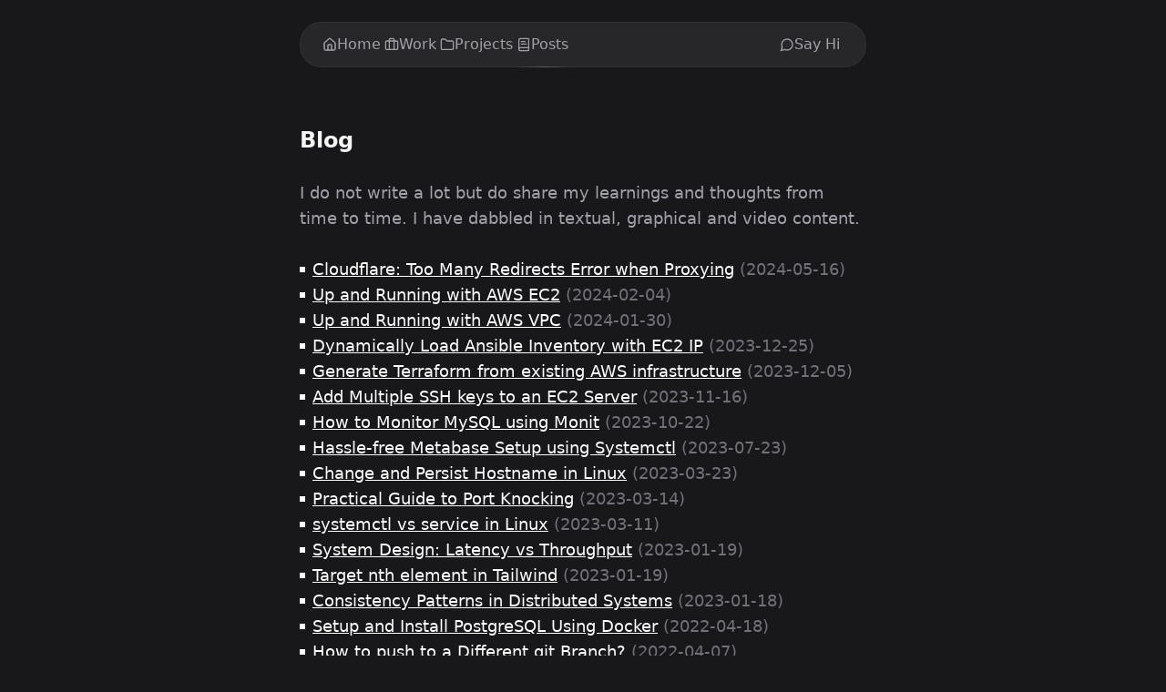

--- FILE ---
content_type: text/html; charset=utf-8
request_url: https://kamranahmed.info/posts
body_size: 7050
content:
<!DOCTYPE html><html lang="en"> <head><meta charset="UTF-8"><meta name="viewport" content="width=device-width"><link rel="icon" type="image/svg+xml" href="/favicon.svg"><title>Kamran Ahmed - Blog</title><meta name="description" content="I do not write a lot but do share my learnings and thoughts from time to time. I have dabbled in textual, graphical and video content."><link rel="preconnect" href="https://www.google-analytics.com/"><link rel="stylesheet" href="/_astro/background-less.BKeRS0Lf.css">
<style>@keyframes fade-appear{0%{border-radius:.5rem;--tw-bg-opacity: 1;background-color:rgb(55 65 81 / var(--tw-bg-opacity));--tw-text-opacity: 1;color:rgb(254 249 195 / var(--tw-text-opacity))}}@keyframes slide-fade-up-in{0%{opacity:0;transform:translateY(.5rem)}to{opacity:1;transform:translateY(0)}}[data-rmiz-modal-content]{--tw-bg-opacity: 1;background-color:rgb(24 24 27 / var(--tw-bg-opacity));--tw-text-opacity: 1;color:rgb(243 244 246 / var(--tw-text-opacity))}::-moz-selection{--tw-bg-opacity: 1;background-color:rgb(250 204 21 / var(--tw-bg-opacity));--tw-text-opacity: 1;color:rgb(113 63 18 / var(--tw-text-opacity))}::selection{--tw-bg-opacity: 1;background-color:rgb(250 204 21 / var(--tw-bg-opacity));--tw-text-opacity: 1;color:rgb(113 63 18 / var(--tw-text-opacity))}
</style><script type="module">window.fireEvent=e=>{const{action:n,category:t,label:a,value:i}=e;if(!window.gtag){console.warn("Missing GTAG - Analytics disabled");return}window.gtag("event",n,{event_category:t,event_label:a,value:i})};
</script>
<script type="module" src="/_astro/page.DFwqf4PB.js"></script></head> <body class="bg-zinc-900 text-zinc-400"> <div class="mx-auto max-w-[750px] px-4 pb-20 pt-6 text-lg sm:px-12 md:px-16"> <div class="flex items-center justify-between gap-5 rounded-3xl border border-zinc-700/40 bg-zinc-800 px-5 text-base sm:px-6"> <style>astro-island,astro-slot,astro-static-slot{display:contents}</style><script>(()=>{var e=async t=>{await(await t())()};(self.Astro||(self.Astro={})).load=e;window.dispatchEvent(new Event("astro:load"));})();;(()=>{var A=Object.defineProperty;var g=(i,o,a)=>o in i?A(i,o,{enumerable:!0,configurable:!0,writable:!0,value:a}):i[o]=a;var d=(i,o,a)=>g(i,typeof o!="symbol"?o+"":o,a);{let i={0:t=>m(t),1:t=>a(t),2:t=>new RegExp(t),3:t=>new Date(t),4:t=>new Map(a(t)),5:t=>new Set(a(t)),6:t=>BigInt(t),7:t=>new URL(t),8:t=>new Uint8Array(t),9:t=>new Uint16Array(t),10:t=>new Uint32Array(t)},o=t=>{let[l,e]=t;return l in i?i[l](e):void 0},a=t=>t.map(o),m=t=>typeof t!="object"||t===null?t:Object.fromEntries(Object.entries(t).map(([l,e])=>[l,o(e)]));class y extends HTMLElement{constructor(){super(...arguments);d(this,"Component");d(this,"hydrator");d(this,"hydrate",async()=>{var b;if(!this.hydrator||!this.isConnected)return;let e=(b=this.parentElement)==null?void 0:b.closest("astro-island[ssr]");if(e){e.addEventListener("astro:hydrate",this.hydrate,{once:!0});return}let c=this.querySelectorAll("astro-slot"),n={},h=this.querySelectorAll("template[data-astro-template]");for(let r of h){let s=r.closest(this.tagName);s!=null&&s.isSameNode(this)&&(n[r.getAttribute("data-astro-template")||"default"]=r.innerHTML,r.remove())}for(let r of c){let s=r.closest(this.tagName);s!=null&&s.isSameNode(this)&&(n[r.getAttribute("name")||"default"]=r.innerHTML)}let p;try{p=this.hasAttribute("props")?m(JSON.parse(this.getAttribute("props"))):{}}catch(r){let s=this.getAttribute("component-url")||"<unknown>",v=this.getAttribute("component-export");throw v&&(s+=` (export ${v})`),console.error(`[hydrate] Error parsing props for component ${s}`,this.getAttribute("props"),r),r}let u;await this.hydrator(this)(this.Component,p,n,{client:this.getAttribute("client")}),this.removeAttribute("ssr"),this.dispatchEvent(new CustomEvent("astro:hydrate"))});d(this,"unmount",()=>{this.isConnected||this.dispatchEvent(new CustomEvent("astro:unmount"))})}disconnectedCallback(){document.removeEventListener("astro:after-swap",this.unmount),document.addEventListener("astro:after-swap",this.unmount,{once:!0})}connectedCallback(){if(!this.hasAttribute("await-children")||document.readyState==="interactive"||document.readyState==="complete")this.childrenConnectedCallback();else{let e=()=>{document.removeEventListener("DOMContentLoaded",e),c.disconnect(),this.childrenConnectedCallback()},c=new MutationObserver(()=>{var n;((n=this.lastChild)==null?void 0:n.nodeType)===Node.COMMENT_NODE&&this.lastChild.nodeValue==="astro:end"&&(this.lastChild.remove(),e())});c.observe(this,{childList:!0}),document.addEventListener("DOMContentLoaded",e)}}async childrenConnectedCallback(){let e=this.getAttribute("before-hydration-url");e&&await import(e),this.start()}async start(){let e=JSON.parse(this.getAttribute("opts")),c=this.getAttribute("client");if(Astro[c]===void 0){window.addEventListener(`astro:${c}`,()=>this.start(),{once:!0});return}try{await Astro[c](async()=>{let n=this.getAttribute("renderer-url"),[h,{default:p}]=await Promise.all([import(this.getAttribute("component-url")),n?import(n):()=>()=>{}]),u=this.getAttribute("component-export")||"default";if(!u.includes("."))this.Component=h[u];else{this.Component=h;for(let f of u.split("."))this.Component=this.Component[f]}return this.hydrator=p,this.hydrate},e,this)}catch(n){console.error(`[astro-island] Error hydrating ${this.getAttribute("component-url")}`,n)}}attributeChangedCallback(){this.hydrate()}}d(y,"observedAttributes",["props"]),customElements.get("astro-island")||customElements.define("astro-island",y)}})();</script><astro-island uid="ZursTB" prefix="r40" component-url="/_astro/MobileNav.DoOW3-tu.js" component-export="MobileNav" renderer-url="/_astro/client.BStqXOaq.js" props="{}" ssr="" client="load" opts="{&quot;name&quot;:&quot;MobileNav&quot;,&quot;value&quot;:true}" await-children=""><div class="relative block sm:hidden"><button type="button" class="flex items-center py-3 text-sm transition-colors hover:text-zinc-300 sm:hidden sm:text-base"><svg xmlns="http://www.w3.org/2000/svg" width="18" height="18" viewBox="0 0 24 24" fill="none" stroke="currentColor" stroke-width="2" stroke-linecap="round" stroke-linejoin="round" class="lucide lucide-menu"><line x1="4" x2="20" y1="12" y2="12"></line><line x1="4" x2="20" y1="6" y2="6"></line><line x1="4" x2="20" y1="18" y2="18"></line></svg><span> </span></button></div><!--astro:end--></astro-island> <div class="hidden items-center gap-6 sm:flex"> <a class="relative flex items-center gap-2 py-3 pr-1 text-sm transition-colors hover:text-zinc-300 sm:text-base" href="/" target="_self" data-astro-prefetch="load"><svg xmlns="http://www.w3.org/2000/svg" width="16" height="16" viewBox="0 0 24 24" fill="none" stroke="currentColor" stroke-width="2" stroke-linecap="round" stroke-linejoin="round" class="lucide lucide-house"><path d="M15 21v-8a1 1 0 0 0-1-1h-4a1 1 0 0 0-1 1v8"></path><path d="M3 10a2 2 0 0 1 .709-1.528l7-5.999a2 2 0 0 1 2.582 0l7 5.999A2 2 0 0 1 21 10v9a2 2 0 0 1-2 2H5a2 2 0 0 1-2-2z"></path></svg>Home</a> <a class="relative flex items-center gap-2 py-3 pr-1 text-sm transition-colors hover:text-zinc-300 sm:text-base" href="/work" target="_self" data-astro-prefetch="load"><svg xmlns="http://www.w3.org/2000/svg" width="16" height="16" viewBox="0 0 24 24" fill="none" stroke="currentColor" stroke-width="2" stroke-linecap="round" stroke-linejoin="round" class="lucide lucide-briefcase"><path d="M16 20V4a2 2 0 0 0-2-2h-4a2 2 0 0 0-2 2v16"></path><rect width="20" height="14" x="2" y="6" rx="2"></rect></svg>Work</a> <a class="relative flex items-center gap-2 py-3 pr-1 text-sm transition-colors hover:text-zinc-300 sm:text-base" href="/projects" target="_self" data-astro-prefetch="load"><svg xmlns="http://www.w3.org/2000/svg" width="16" height="16" viewBox="0 0 24 24" fill="none" stroke="currentColor" stroke-width="2" stroke-linecap="round" stroke-linejoin="round" class="lucide lucide-folder"><path d="M20 20a2 2 0 0 0 2-2V8a2 2 0 0 0-2-2h-7.9a2 2 0 0 1-1.69-.9L9.6 3.9A2 2 0 0 0 7.93 3H4a2 2 0 0 0-2 2v13a2 2 0 0 0 2 2Z"></path></svg>Projects</a> <a class="relative flex items-center gap-2 py-3 pr-1 text-sm transition-colors hover:text-zinc-300 sm:text-base" href="/posts" target="_self" data-astro-prefetch="load"><svg xmlns="http://www.w3.org/2000/svg" width="16" height="16" viewBox="0 0 24 24" fill="none" stroke="currentColor" stroke-width="2" stroke-linecap="round" stroke-linejoin="round" class="lucide lucide-book-text"><path d="M4 19.5v-15A2.5 2.5 0 0 1 6.5 2H19a1 1 0 0 1 1 1v18a1 1 0 0 1-1 1H6.5a1 1 0 0 1 0-5H20"></path><path d="M8 11h8"></path><path d="M8 7h6"></path></svg>Posts<span class="absolute -bottom-px left-0 right-0 h-px bg-gradient-to-r from-zinc-400/0 via-zinc-400/40 to-zinc-400/0"></span></a> </div> <a class="relative flex items-center gap-2 py-3 pr-1 text-sm transition-colors hover:text-zinc-300 sm:text-base" href="/cdn-cgi/l/email-protection#086369657a69666960656d6c267b6d486f65696164266b6765" target="_self" data-astro-prefetch="load"><svg xmlns="http://www.w3.org/2000/svg" width="16" height="16" viewBox="0 0 24 24" fill="none" stroke="currentColor" stroke-width="2" stroke-linecap="round" stroke-linejoin="round" class="lucide lucide-message-circle"><path d="M7.9 20A9 9 0 1 0 4 16.1L2 22Z"></path></svg>Say Hi</a> </div> <div>  <div class="mt-8 sm:mt-16"> <h1 class="text-xl font-semibold text-zinc-100 sm:text-2xl"> Blog </h1> <div class="mt-2 text-base sm:mt-7 sm:text-lg"> I do not write a lot but do share my learnings and thoughts from time to time. I have dabbled in textual, graphical and video content. </div> </div> <div class="mt-7 flex flex-col gap-5"> <div class="flex flex-col gap-1 sm:gap-2"> <a href="/posts/cloudflare-too-many-redirects" target="_self" class="group flex flex-col flex-wrap items-start text-balance text-lg font-medium text-white hover:text-yellow-400 sm:flex-row sm:items-center">  <span class="mr-2 hidden h-1.5 w-1.5 bg-white transition-all group-hover:h-5 group-hover:bg-yellow-400 sm:block"></span> <span class="mr-1.5 flex-shrink-0 underline decoration-2 underline-offset-2 transition-colors"> Cloudflare: Too Many Redirects Error when Proxying </span> <span class="text-sm text-zinc-500 sm:text-lg font-normal">
(2024-05-16)
</span> </a><a href="/posts/up-and-running-with-aws-ec2" target="_self" class="group flex flex-col flex-wrap items-start text-balance text-lg font-medium text-white hover:text-yellow-400 sm:flex-row sm:items-center">  <span class="mr-2 hidden h-1.5 w-1.5 bg-white transition-all group-hover:h-5 group-hover:bg-yellow-400 sm:block"></span> <span class="mr-1.5 flex-shrink-0 underline decoration-2 underline-offset-2 transition-colors"> Up and Running with AWS EC2 </span> <span class="text-sm text-zinc-500 sm:text-lg font-normal">
(2024-02-04)
</span> </a><a href="/posts/up-and-running-with-aws-vpc" target="_self" class="group flex flex-col flex-wrap items-start text-balance text-lg font-medium text-white hover:text-yellow-400 sm:flex-row sm:items-center">  <span class="mr-2 hidden h-1.5 w-1.5 bg-white transition-all group-hover:h-5 group-hover:bg-yellow-400 sm:block"></span> <span class="mr-1.5 flex-shrink-0 underline decoration-2 underline-offset-2 transition-colors"> Up and Running with AWS VPC </span> <span class="text-sm text-zinc-500 sm:text-lg font-normal">
(2024-01-30)
</span> </a><a href="/posts/dynamically-load-ip-address-for-ec2-in-ansible" target="_self" class="group flex flex-col flex-wrap items-start text-balance text-lg font-medium text-white hover:text-yellow-400 sm:flex-row sm:items-center">  <span class="mr-2 hidden h-1.5 w-1.5 bg-white transition-all group-hover:h-5 group-hover:bg-yellow-400 sm:block"></span> <span class="mr-1.5 flex-shrink-0 underline decoration-2 underline-offset-2 transition-colors"> Dynamically Load Ansible Inventory with EC2 IP </span> <span class="text-sm text-zinc-500 sm:text-lg font-normal">
(2023-12-25)
</span> </a><a href="/posts/generate-terraform-from-infrastructure" target="_self" class="group flex flex-col flex-wrap items-start text-balance text-lg font-medium text-white hover:text-yellow-400 sm:flex-row sm:items-center">  <span class="mr-2 hidden h-1.5 w-1.5 bg-white transition-all group-hover:h-5 group-hover:bg-yellow-400 sm:block"></span> <span class="mr-1.5 flex-shrink-0 underline decoration-2 underline-offset-2 transition-colors"> Generate Terraform from existing AWS infrastructure </span> <span class="text-sm text-zinc-500 sm:text-lg font-normal">
(2023-12-05)
</span> </a><a href="/posts/add-multiple-ssh-keys-to-ec2" target="_self" class="group flex flex-col flex-wrap items-start text-balance text-lg font-medium text-white hover:text-yellow-400 sm:flex-row sm:items-center">  <span class="mr-2 hidden h-1.5 w-1.5 bg-white transition-all group-hover:h-5 group-hover:bg-yellow-400 sm:block"></span> <span class="mr-1.5 flex-shrink-0 underline decoration-2 underline-offset-2 transition-colors"> Add Multiple SSH keys to an EC2 Server </span> <span class="text-sm text-zinc-500 sm:text-lg font-normal">
(2023-11-16)
</span> </a><a href="/posts/monitor-mysql-using-monit" target="_self" class="group flex flex-col flex-wrap items-start text-balance text-lg font-medium text-white hover:text-yellow-400 sm:flex-row sm:items-center">  <span class="mr-2 hidden h-1.5 w-1.5 bg-white transition-all group-hover:h-5 group-hover:bg-yellow-400 sm:block"></span> <span class="mr-1.5 flex-shrink-0 underline decoration-2 underline-offset-2 transition-colors"> How to Monitor MySQL using Monit </span> <span class="text-sm text-zinc-500 sm:text-lg font-normal">
(2023-10-22)
</span> </a><a href="/posts/setup-metabase-using-systemctl" target="_self" class="group flex flex-col flex-wrap items-start text-balance text-lg font-medium text-white hover:text-yellow-400 sm:flex-row sm:items-center">  <span class="mr-2 hidden h-1.5 w-1.5 bg-white transition-all group-hover:h-5 group-hover:bg-yellow-400 sm:block"></span> <span class="mr-1.5 flex-shrink-0 underline decoration-2 underline-offset-2 transition-colors"> Hassle-free Metabase Setup using Systemctl </span> <span class="text-sm text-zinc-500 sm:text-lg font-normal">
(2023-07-23)
</span> </a><a href="/posts/change-hostname-in-linux" target="_self" class="group flex flex-col flex-wrap items-start text-balance text-lg font-medium text-white hover:text-yellow-400 sm:flex-row sm:items-center">  <span class="mr-2 hidden h-1.5 w-1.5 bg-white transition-all group-hover:h-5 group-hover:bg-yellow-400 sm:block"></span> <span class="mr-1.5 flex-shrink-0 underline decoration-2 underline-offset-2 transition-colors"> Change and Persist Hostname in Linux </span> <span class="text-sm text-zinc-500 sm:text-lg font-normal">
(2023-03-23)
</span> </a><a href="/posts/port-knocking-explained" target="_self" class="group flex flex-col flex-wrap items-start text-balance text-lg font-medium text-white hover:text-yellow-400 sm:flex-row sm:items-center">  <span class="mr-2 hidden h-1.5 w-1.5 bg-white transition-all group-hover:h-5 group-hover:bg-yellow-400 sm:block"></span> <span class="mr-1.5 flex-shrink-0 underline decoration-2 underline-offset-2 transition-colors"> Practical Guide to Port Knocking </span> <span class="text-sm text-zinc-500 sm:text-lg font-normal">
(2023-03-14)
</span> </a><a href="/posts/systemctl-vs-service" target="_self" class="group flex flex-col flex-wrap items-start text-balance text-lg font-medium text-white hover:text-yellow-400 sm:flex-row sm:items-center">  <span class="mr-2 hidden h-1.5 w-1.5 bg-white transition-all group-hover:h-5 group-hover:bg-yellow-400 sm:block"></span> <span class="mr-1.5 flex-shrink-0 underline decoration-2 underline-offset-2 transition-colors"> systemctl vs service in Linux </span> <span class="text-sm text-zinc-500 sm:text-lg font-normal">
(2023-03-11)
</span> </a><a href="/posts/latency-vs-throughput" target="_self" class="group flex flex-col flex-wrap items-start text-balance text-lg font-medium text-white hover:text-yellow-400 sm:flex-row sm:items-center">  <span class="mr-2 hidden h-1.5 w-1.5 bg-white transition-all group-hover:h-5 group-hover:bg-yellow-400 sm:block"></span> <span class="mr-1.5 flex-shrink-0 underline decoration-2 underline-offset-2 transition-colors"> System Design: Latency vs Throughput </span> <span class="text-sm text-zinc-500 sm:text-lg font-normal">
(2023-01-19)
</span> </a><a href="/posts/target-nth-element-tailwind" target="_self" class="group flex flex-col flex-wrap items-start text-balance text-lg font-medium text-white hover:text-yellow-400 sm:flex-row sm:items-center">  <span class="mr-2 hidden h-1.5 w-1.5 bg-white transition-all group-hover:h-5 group-hover:bg-yellow-400 sm:block"></span> <span class="mr-1.5 flex-shrink-0 underline decoration-2 underline-offset-2 transition-colors"> Target nth element in Tailwind </span> <span class="text-sm text-zinc-500 sm:text-lg font-normal">
(2023-01-19)
</span> </a><a href="/posts/consistency-patterns-in-distributed-systems" target="_self" class="group flex flex-col flex-wrap items-start text-balance text-lg font-medium text-white hover:text-yellow-400 sm:flex-row sm:items-center">  <span class="mr-2 hidden h-1.5 w-1.5 bg-white transition-all group-hover:h-5 group-hover:bg-yellow-400 sm:block"></span> <span class="mr-1.5 flex-shrink-0 underline decoration-2 underline-offset-2 transition-colors"> Consistency Patterns in Distributed Systems </span> <span class="text-sm text-zinc-500 sm:text-lg font-normal">
(2023-01-18)
</span> </a><a href="/posts/setup-postgresql-using-docker" target="_self" class="group flex flex-col flex-wrap items-start text-balance text-lg font-medium text-white hover:text-yellow-400 sm:flex-row sm:items-center">  <span class="mr-2 hidden h-1.5 w-1.5 bg-white transition-all group-hover:h-5 group-hover:bg-yellow-400 sm:block"></span> <span class="mr-1.5 flex-shrink-0 underline decoration-2 underline-offset-2 transition-colors"> Setup and Install PostgreSQL Using Docker </span> <span class="text-sm text-zinc-500 sm:text-lg font-normal">
(2022-04-18)
</span> </a><a href="/posts/push-to-different-branch" target="_self" class="group flex flex-col flex-wrap items-start text-balance text-lg font-medium text-white hover:text-yellow-400 sm:flex-row sm:items-center">  <span class="mr-2 hidden h-1.5 w-1.5 bg-white transition-all group-hover:h-5 group-hover:bg-yellow-400 sm:block"></span> <span class="mr-1.5 flex-shrink-0 underline decoration-2 underline-offset-2 transition-colors"> How to push to a Different git Branch? </span> <span class="text-sm text-zinc-500 sm:text-lg font-normal">
(2022-04-07)
</span> </a><a href="/posts/how-to-get-username-and-group-linux" target="_self" class="group flex flex-col flex-wrap items-start text-balance text-lg font-medium text-white hover:text-yellow-400 sm:flex-row sm:items-center">  <span class="mr-2 hidden h-1.5 w-1.5 bg-white transition-all group-hover:h-5 group-hover:bg-yellow-400 sm:block"></span> <span class="mr-1.5 flex-shrink-0 underline decoration-2 underline-offset-2 transition-colors"> How to get Username and Group in Linux </span> <span class="text-sm text-zinc-500 sm:text-lg font-normal">
(2022-01-06)
</span> </a><a href="/posts/rabbitmq-at-tajawal" target="_self" class="group flex flex-col flex-wrap items-start text-balance text-lg font-medium text-white hover:text-yellow-400 sm:flex-row sm:items-center">  <span class="mr-2 hidden h-1.5 w-1.5 bg-white transition-all group-hover:h-5 group-hover:bg-yellow-400 sm:block"></span> <span class="mr-1.5 flex-shrink-0 underline decoration-2 underline-offset-2 transition-colors"> RabbitMQ at Tajawal: A Case Study </span> <span class="text-sm text-zinc-500 sm:text-lg font-normal">
(2018-09-09)
</span> </a> </div> </div> <div class="mt-7 flex flex-col gap-5"> <p>
I wanted to try my hand at motion graphics and animations in the
      development content so I started my <a href="https://www.youtube.com/@roadmapsh" class="font-medium underline decoration-2 underline-offset-2 transition-colors hover:text-zinc-200" target="_blank">YouTube channel</a> which now has 210k+ subscribers and has millions in views.
</p> <div class="flex flex-col gap-1 sm:gap-2"> <a href="https://www.youtube.com/watch?v=gKkBEOq_shs" target="_blank" class="group flex flex-col flex-wrap items-start text-balance text-lg font-medium text-white hover:text-yellow-400 sm:flex-row sm:items-center"> <svg xmlns="http://www.w3.org/2000/svg" width="1em" height="1em" viewBox="0 0 24 24" fill="none" stroke="currentColor" stroke-width="3" stroke-linecap="round" stroke-linejoin="round" class="lucide lucide-arrow-up-right mr-1 hidden sm:inline-block"><path d="M7 7h10v10"></path><path d="M7 17 17 7"></path></svg>  <span class="mr-1.5 flex-shrink-0 underline decoration-2 underline-offset-2 transition-colors"> Session Based Authentication </span> <span class="text-sm text-zinc-500 sm:text-lg font-normal">
(2022-11-02)
</span> </a><a href="https://www.youtube.com/watch?v=jalSiaIi8j4" target="_blank" class="group flex flex-col flex-wrap items-start text-balance text-lg font-medium text-white hover:text-yellow-400 sm:flex-row sm:items-center"> <svg xmlns="http://www.w3.org/2000/svg" width="1em" height="1em" viewBox="0 0 24 24" fill="none" stroke="currentColor" stroke-width="3" stroke-linecap="round" stroke-linejoin="round" class="lucide lucide-arrow-up-right mr-1 hidden sm:inline-block"><path d="M7 7h10v10"></path><path d="M7 17 17 7"></path></svg>  <span class="mr-1.5 flex-shrink-0 underline decoration-2 underline-offset-2 transition-colors"> Hash Table Data Structure </span> <span class="text-sm text-zinc-500 sm:text-lg font-normal">
(2022-09-30)
</span> </a><a href="https://www.youtube.com/watch?v=Mcyt9SrZT6g" target="_blank" class="group flex flex-col flex-wrap items-start text-balance text-lg font-medium text-white hover:text-yellow-400 sm:flex-row sm:items-center"> <svg xmlns="http://www.w3.org/2000/svg" width="1em" height="1em" viewBox="0 0 24 24" fill="none" stroke="currentColor" stroke-width="3" stroke-linecap="round" stroke-linejoin="round" class="lucide lucide-arrow-up-right mr-1 hidden sm:inline-block"><path d="M7 7h10v10"></path><path d="M7 17 17 7"></path></svg>  <span class="mr-1.5 flex-shrink-0 underline decoration-2 underline-offset-2 transition-colors"> Authentication Fundamentals </span> <span class="text-sm text-zinc-500 sm:text-lg font-normal">
(2022-09-21)
</span> </a><a href="https://www.youtube.com/watch?v=0sQE8zKhad0f" target="_blank" class="group flex flex-col flex-wrap items-start text-balance text-lg font-medium text-white hover:text-yellow-400 sm:flex-row sm:items-center"> <svg xmlns="http://www.w3.org/2000/svg" width="1em" height="1em" viewBox="0 0 24 24" fill="none" stroke="currentColor" stroke-width="3" stroke-linecap="round" stroke-linejoin="round" class="lucide lucide-arrow-up-right mr-1 hidden sm:inline-block"><path d="M7 7h10v10"></path><path d="M7 17 17 7"></path></svg>  <span class="mr-1.5 flex-shrink-0 underline decoration-2 underline-offset-2 transition-colors"> Graph Data Structure </span> <span class="text-sm text-zinc-500 sm:text-lg font-normal">
(2022-09-08)
</span> </a><a href="https://www.youtube.com/watch?v=F_r0sJ1RqWk" target="_blank" class="group flex flex-col flex-wrap items-start text-balance text-lg font-medium text-white hover:text-yellow-400 sm:flex-row sm:items-center"> <svg xmlns="http://www.w3.org/2000/svg" width="1em" height="1em" viewBox="0 0 24 24" fill="none" stroke="currentColor" stroke-width="3" stroke-linecap="round" stroke-linejoin="round" class="lucide lucide-arrow-up-right mr-1 hidden sm:inline-block"><path d="M7 7h10v10"></path><path d="M7 17 17 7"></path></svg>  <span class="mr-1.5 flex-shrink-0 underline decoration-2 underline-offset-2 transition-colors"> Heap Data Structure </span> <span class="text-sm text-zinc-500 sm:text-lg font-normal">
(2022-08-23)
</span> </a><a href="https://www.youtube.com/watch?v=S2W3SXGPVyU" target="_blank" class="group flex flex-col flex-wrap items-start text-balance text-lg font-medium text-white hover:text-yellow-400 sm:flex-row sm:items-center"> <svg xmlns="http://www.w3.org/2000/svg" width="1em" height="1em" viewBox="0 0 24 24" fill="none" stroke="currentColor" stroke-width="3" stroke-linecap="round" stroke-linejoin="round" class="lucide lucide-arrow-up-right mr-1 hidden sm:inline-block"><path d="M7 7h10v10"></path><path d="M7 17 17 7"></path></svg>  <span class="mr-1.5 flex-shrink-0 underline decoration-2 underline-offset-2 transition-colors"> Tree Data Structure </span> <span class="text-sm text-zinc-500 sm:text-lg font-normal">
(2022-08-11)
</span> </a><a href="https://www.youtube.com/watch?v=0sQE8zKhad0f" target="_blank" class="group flex flex-col flex-wrap items-start text-balance text-lg font-medium text-white hover:text-yellow-400 sm:flex-row sm:items-center"> <svg xmlns="http://www.w3.org/2000/svg" width="1em" height="1em" viewBox="0 0 24 24" fill="none" stroke="currentColor" stroke-width="3" stroke-linecap="round" stroke-linejoin="round" class="lucide lucide-arrow-up-right mr-1 hidden sm:inline-block"><path d="M7 7h10v10"></path><path d="M7 17 17 7"></path></svg>  <span class="mr-1.5 flex-shrink-0 underline decoration-2 underline-offset-2 transition-colors"> Graph Data Structure </span> <span class="text-sm text-zinc-500 sm:text-lg font-normal">
(2022-02-20)
</span> </a><a href="https://www.youtube.com/watch?v=mDCi1lXd9hc" target="_blank" class="group flex flex-col flex-wrap items-start text-balance text-lg font-medium text-white hover:text-yellow-400 sm:flex-row sm:items-center"> <svg xmlns="http://www.w3.org/2000/svg" width="1em" height="1em" viewBox="0 0 24 24" fill="none" stroke="currentColor" stroke-width="3" stroke-linecap="round" stroke-linejoin="round" class="lucide lucide-arrow-up-right mr-1 hidden sm:inline-block"><path d="M7 7h10v10"></path><path d="M7 17 17 7"></path></svg>  <span class="mr-1.5 flex-shrink-0 underline decoration-2 underline-offset-2 transition-colors"> Queue Data Structure </span> <span class="text-sm text-zinc-500 sm:text-lg font-normal">
(2022-02-13)
</span> </a><a href="https://www.youtube.com/watch?v=I5lq6sCuABE" target="_blank" class="group flex flex-col flex-wrap items-start text-balance text-lg font-medium text-white hover:text-yellow-400 sm:flex-row sm:items-center"> <svg xmlns="http://www.w3.org/2000/svg" width="1em" height="1em" viewBox="0 0 24 24" fill="none" stroke="currentColor" stroke-width="3" stroke-linecap="round" stroke-linejoin="round" class="lucide lucide-arrow-up-right mr-1 hidden sm:inline-block"><path d="M7 7h10v10"></path><path d="M7 17 17 7"></path></svg>  <span class="mr-1.5 flex-shrink-0 underline decoration-2 underline-offset-2 transition-colors"> Stack Data Structure </span> <span class="text-sm text-zinc-500 sm:text-lg font-normal">
(2022-02-06)
</span> </a><a href="https://www.youtube.com/watch?v=odW9FU8jPRQ" target="_blank" class="group flex flex-col flex-wrap items-start text-balance text-lg font-medium text-white hover:text-yellow-400 sm:flex-row sm:items-center"> <svg xmlns="http://www.w3.org/2000/svg" width="1em" height="1em" viewBox="0 0 24 24" fill="none" stroke="currentColor" stroke-width="3" stroke-linecap="round" stroke-linejoin="round" class="lucide lucide-arrow-up-right mr-1 hidden sm:inline-block"><path d="M7 7h10v10"></path><path d="M7 17 17 7"></path></svg>  <span class="mr-1.5 flex-shrink-0 underline decoration-2 underline-offset-2 transition-colors"> Linked List Data Structure </span> <span class="text-sm text-zinc-500 sm:text-lg font-normal">
(2022-01-31)
</span> </a><a href="https://www.youtube.com/watch?v=QJNwK2uJyGs" target="_blank" class="group flex flex-col flex-wrap items-start text-balance text-lg font-medium text-white hover:text-yellow-400 sm:flex-row sm:items-center"> <svg xmlns="http://www.w3.org/2000/svg" width="1em" height="1em" viewBox="0 0 24 24" fill="none" stroke="currentColor" stroke-width="3" stroke-linecap="round" stroke-linejoin="round" class="lucide lucide-arrow-up-right mr-1 hidden sm:inline-block"><path d="M7 7h10v10"></path><path d="M7 17 17 7"></path></svg>  <span class="mr-1.5 flex-shrink-0 underline decoration-2 underline-offset-2 transition-colors"> Array Data Structure </span> <span class="text-sm text-zinc-500 sm:text-lg font-normal">
(2022-01-09)
</span> </a><a href="https://www.youtube.com/watch?v=Z0bH0cMY0E8" target="_blank" class="group flex flex-col flex-wrap items-start text-balance text-lg font-medium text-white hover:text-yellow-400 sm:flex-row sm:items-center"> <svg xmlns="http://www.w3.org/2000/svg" width="1em" height="1em" viewBox="0 0 24 24" fill="none" stroke="currentColor" stroke-width="3" stroke-linecap="round" stroke-linejoin="round" class="lucide lucide-arrow-up-right mr-1 hidden sm:inline-block"><path d="M7 7h10v10"></path><path d="M7 17 17 7"></path></svg>  <span class="mr-1.5 flex-shrink-0 underline decoration-2 underline-offset-2 transition-colors"> Big O Notation: Calculating Time Complexity </span> <span class="text-sm text-zinc-500 sm:text-lg font-normal">
(2021-12-12)
</span> </a><a href="https://www.youtube.com/watch?v=rpqsSkTIdAw" target="_blank" class="group flex flex-col flex-wrap items-start text-balance text-lg font-medium text-white hover:text-yellow-400 sm:flex-row sm:items-center"> <svg xmlns="http://www.w3.org/2000/svg" width="1em" height="1em" viewBox="0 0 24 24" fill="none" stroke="currentColor" stroke-width="3" stroke-linecap="round" stroke-linejoin="round" class="lucide lucide-arrow-up-right mr-1 hidden sm:inline-block"><path d="M7 7h10v10"></path><path d="M7 17 17 7"></path></svg>  <span class="mr-1.5 flex-shrink-0 underline decoration-2 underline-offset-2 transition-colors"> What is Eventual Consistency? </span> <span class="text-sm text-zinc-500 sm:text-lg font-normal">
(2021-11-30)
</span> </a><a href="https://www.youtube.com/watch?v=k3rFFLmQCuY" target="_blank" class="group flex flex-col flex-wrap items-start text-balance text-lg font-medium text-white hover:text-yellow-400 sm:flex-row sm:items-center"> <svg xmlns="http://www.w3.org/2000/svg" width="1em" height="1em" viewBox="0 0 24 24" fill="none" stroke="currentColor" stroke-width="3" stroke-linecap="round" stroke-linejoin="round" class="lucide lucide-arrow-up-right mr-1 hidden sm:inline-block"><path d="M7 7h10v10"></path><path d="M7 17 17 7"></path></svg>  <span class="mr-1.5 flex-shrink-0 underline decoration-2 underline-offset-2 transition-colors"> SSH vs TLS vs SSL </span> <span class="text-sm text-zinc-500 sm:text-lg font-normal">
(2021-11-25)
</span> </a><a href="https://www.youtube.com/watch?v=VyIK6SV5f7o" target="_blank" class="group flex flex-col flex-wrap items-start text-balance text-lg font-medium text-white hover:text-yellow-400 sm:flex-row sm:items-center"> <svg xmlns="http://www.w3.org/2000/svg" width="1em" height="1em" viewBox="0 0 24 24" fill="none" stroke="currentColor" stroke-width="3" stroke-linecap="round" stroke-linejoin="round" class="lucide lucide-arrow-up-right mr-1 hidden sm:inline-block"><path d="M7 7h10v10"></path><path d="M7 17 17 7"></path></svg>  <span class="mr-1.5 flex-shrink-0 underline decoration-2 underline-offset-2 transition-colors"> All About Asynchronous JavaScript </span> <span class="text-sm text-zinc-500 sm:text-lg font-normal">
(2021-11-14)
</span> </a><a href="https://www.youtube.com/watch?v=nDv3yXdD0rk" target="_blank" class="group flex flex-col flex-wrap items-start text-balance text-lg font-medium text-white hover:text-yellow-400 sm:flex-row sm:items-center"> <svg xmlns="http://www.w3.org/2000/svg" width="1em" height="1em" viewBox="0 0 24 24" fill="none" stroke="currentColor" stroke-width="3" stroke-linecap="round" stroke-linejoin="round" class="lucide lucide-arrow-up-right mr-1 hidden sm:inline-block"><path d="M7 7h10v10"></path><path d="M7 17 17 7"></path></svg>  <span class="mr-1.5 flex-shrink-0 underline decoration-2 underline-offset-2 transition-colors"> Random Numbers: How They Work? </span> <span class="text-sm text-zinc-500 sm:text-lg font-normal">
(2021-11-03)
</span> </a><a href="https://www.youtube.com/watch?v=jalSiaIi8j4" target="_blank" class="group flex flex-col flex-wrap items-start text-balance text-lg font-medium text-white hover:text-yellow-400 sm:flex-row sm:items-center"> <svg xmlns="http://www.w3.org/2000/svg" width="1em" height="1em" viewBox="0 0 24 24" fill="none" stroke="currentColor" stroke-width="3" stroke-linecap="round" stroke-linejoin="round" class="lucide lucide-arrow-up-right mr-1 hidden sm:inline-block"><path d="M7 7h10v10"></path><path d="M7 17 17 7"></path></svg>  <span class="mr-1.5 flex-shrink-0 underline decoration-2 underline-offset-2 transition-colors"> Hash Table Data Structure </span> <span class="text-sm text-zinc-500 sm:text-lg font-normal">
(2021-10-25)
</span> </a><a href="https://www.youtube.com/watch?v=ImHSpwUlNVc" target="_blank" class="group flex flex-col flex-wrap items-start text-balance text-lg font-medium text-white hover:text-yellow-400 sm:flex-row sm:items-center"> <svg xmlns="http://www.w3.org/2000/svg" width="1em" height="1em" viewBox="0 0 24 24" fill="none" stroke="currentColor" stroke-width="3" stroke-linecap="round" stroke-linejoin="round" class="lucide lucide-arrow-up-right mr-1 hidden sm:inline-block"><path d="M7 7h10v10"></path><path d="M7 17 17 7"></path></svg>  <span class="mr-1.5 flex-shrink-0 underline decoration-2 underline-offset-2 transition-colors"> Yaml in Depth </span> <span class="text-sm text-zinc-500 sm:text-lg font-normal">
(2021-10-18)
</span> </a><a href="https://www.youtube.com/watch?v=RIiq4tTt6rI" target="_blank" class="group flex flex-col flex-wrap items-start text-balance text-lg font-medium text-white hover:text-yellow-400 sm:flex-row sm:items-center"> <svg xmlns="http://www.w3.org/2000/svg" width="1em" height="1em" viewBox="0 0 24 24" fill="none" stroke="currentColor" stroke-width="3" stroke-linecap="round" stroke-linejoin="round" class="lucide lucide-arrow-up-right mr-1 hidden sm:inline-block"><path d="M7 7h10v10"></path><path d="M7 17 17 7"></path></svg>  <span class="mr-1.5 flex-shrink-0 underline decoration-2 underline-offset-2 transition-colors"> Why 0.1 + 0.2 !== 0.3? </span> <span class="text-sm text-zinc-500 sm:text-lg font-normal">
(2021-10-10)
</span> </a><a href="https://www.youtube.com/watch?v=_RbsFXWRZ10" target="_blank" class="group flex flex-col flex-wrap items-start text-balance text-lg font-medium text-white hover:text-yellow-400 sm:flex-row sm:items-center"> <svg xmlns="http://www.w3.org/2000/svg" width="1em" height="1em" viewBox="0 0 24 24" fill="none" stroke="currentColor" stroke-width="3" stroke-linecap="round" stroke-linejoin="round" class="lucide lucide-arrow-up-right mr-1 hidden sm:inline-block"><path d="M7 7h10v10"></path><path d="M7 17 17 7"></path></svg>  <span class="mr-1.5 flex-shrink-0 underline decoration-2 underline-offset-2 transition-colors"> What is CAP Theorem? </span> <span class="text-sm text-zinc-500 sm:text-lg font-normal">
(2021-10-04)
</span> </a><a href="https://www.youtube.com/watch?v=yaQ5YMWkxq4" target="_blank" class="group flex flex-col flex-wrap items-start text-balance text-lg font-medium text-white hover:text-yellow-400 sm:flex-row sm:items-center"> <svg xmlns="http://www.w3.org/2000/svg" width="1em" height="1em" viewBox="0 0 24 24" fill="none" stroke="currentColor" stroke-width="3" stroke-linecap="round" stroke-linejoin="round" class="lucide lucide-arrow-up-right mr-1 hidden sm:inline-block"><path d="M7 7h10v10"></path><path d="M7 17 17 7"></path></svg>  <span class="mr-1.5 flex-shrink-0 underline decoration-2 underline-offset-2 transition-colors"> ACID Explained </span> <span class="text-sm text-zinc-500 sm:text-lg font-normal">
(2021-09-25)
</span> </a><a href="https://www.youtube.com/watch?v=BvrkobaCVVE" target="_blank" class="group flex flex-col flex-wrap items-start text-balance text-lg font-medium text-white hover:text-yellow-400 sm:flex-row sm:items-center"> <svg xmlns="http://www.w3.org/2000/svg" width="1em" height="1em" viewBox="0 0 24 24" fill="none" stroke="currentColor" stroke-width="3" stroke-linecap="round" stroke-linejoin="round" class="lucide lucide-arrow-up-right mr-1 hidden sm:inline-block"><path d="M7 7h10v10"></path><path d="M7 17 17 7"></path></svg>  <span class="mr-1.5 flex-shrink-0 underline decoration-2 underline-offset-2 transition-colors"> All About Promises in JavaScript </span> <span class="text-sm text-zinc-500 sm:text-lg font-normal">
(2021-03-23)
</span> </a><a href="https://www.youtube.com/watch?v=F5rni9fr1yE" target="_blank" class="group flex flex-col flex-wrap items-start text-balance text-lg font-medium text-white hover:text-yellow-400 sm:flex-row sm:items-center"> <svg xmlns="http://www.w3.org/2000/svg" width="1em" height="1em" viewBox="0 0 24 24" fill="none" stroke="currentColor" stroke-width="3" stroke-linecap="round" stroke-linejoin="round" class="lucide lucide-arrow-up-right mr-1 hidden sm:inline-block"><path d="M7 7h10v10"></path><path d="M7 17 17 7"></path></svg>  <span class="mr-1.5 flex-shrink-0 underline decoration-2 underline-offset-2 transition-colors"> TCP/IP Model Explained </span> <span class="text-sm text-zinc-500 sm:text-lg font-normal">
(2020-11-06)
</span> </a><a href="https://www.youtube.com/watch?v=dV8mjZd1OtU" target="_blank" class="group flex flex-col flex-wrap items-start text-balance text-lg font-medium text-white hover:text-yellow-400 sm:flex-row sm:items-center"> <svg xmlns="http://www.w3.org/2000/svg" width="1em" height="1em" viewBox="0 0 24 24" fill="none" stroke="currentColor" stroke-width="3" stroke-linecap="round" stroke-linejoin="round" class="lucide lucide-arrow-up-right mr-1 hidden sm:inline-block"><path d="M7 7h10v10"></path><path d="M7 17 17 7"></path></svg>  <span class="mr-1.5 flex-shrink-0 underline decoration-2 underline-offset-2 transition-colors"> OSI Model Explained </span> <span class="text-sm text-zinc-500 sm:text-lg font-normal">
(2020-10-24)
</span> </a><a href="https://www.youtube.com/watch?v=O3uT2l6vgZ8" target="_blank" class="group flex flex-col flex-wrap items-start text-balance text-lg font-medium text-white hover:text-yellow-400 sm:flex-row sm:items-center"> <svg xmlns="http://www.w3.org/2000/svg" width="1em" height="1em" viewBox="0 0 24 24" fill="none" stroke="currentColor" stroke-width="3" stroke-linecap="round" stroke-linejoin="round" class="lucide lucide-arrow-up-right mr-1 hidden sm:inline-block"><path d="M7 7h10v10"></path><path d="M7 17 17 7"></path></svg>  <span class="mr-1.5 flex-shrink-0 underline decoration-2 underline-offset-2 transition-colors"> Freeze and Seal Objects in JavaScript </span> <span class="text-sm text-zinc-500 sm:text-lg font-normal">
(2020-10-16)
</span> </a><a href="https://www.youtube.com/watch?v=HiBDZgTNpXY" target="_blank" class="group flex flex-col flex-wrap items-start text-balance text-lg font-medium text-white hover:text-yellow-400 sm:flex-row sm:items-center"> <svg xmlns="http://www.w3.org/2000/svg" width="1em" height="1em" viewBox="0 0 24 24" fill="none" stroke="currentColor" stroke-width="3" stroke-linecap="round" stroke-linejoin="round" class="lucide lucide-arrow-up-right mr-1 hidden sm:inline-block"><path d="M7 7h10v10"></path><path d="M7 17 17 7"></path></svg>  <span class="mr-1.5 flex-shrink-0 underline decoration-2 underline-offset-2 transition-colors"> Everything You Need to Know About HTTP Caching </span> <span class="text-sm text-zinc-500 sm:text-lg font-normal">
(2020-10-04)
</span> </a><a href="https://www.youtube.com/watch?v=6DXEPcXKQNY" target="_blank" class="group flex flex-col flex-wrap items-start text-balance text-lg font-medium text-white hover:text-yellow-400 sm:flex-row sm:items-center"> <svg xmlns="http://www.w3.org/2000/svg" width="1em" height="1em" viewBox="0 0 24 24" fill="none" stroke="currentColor" stroke-width="3" stroke-linecap="round" stroke-linejoin="round" class="lucide lucide-arrow-up-right mr-1 hidden sm:inline-block"><path d="M7 7h10v10"></path><path d="M7 17 17 7"></path></svg>  <span class="mr-1.5 flex-shrink-0 underline decoration-2 underline-offset-2 transition-colors"> Content Delivery Networks </span> <span class="text-sm text-zinc-500 sm:text-lg font-normal">
(2020-09-26)
</span> </a><a href="https://www.youtube.com/watch?v=37AFBZv4_6Y" target="_blank" class="group flex flex-col flex-wrap items-start text-balance text-lg font-medium text-white hover:text-yellow-400 sm:flex-row sm:items-center"> <svg xmlns="http://www.w3.org/2000/svg" width="1em" height="1em" viewBox="0 0 24 24" fill="none" stroke="currentColor" stroke-width="3" stroke-linecap="round" stroke-linejoin="round" class="lucide lucide-arrow-up-right mr-1 hidden sm:inline-block"><path d="M7 7h10v10"></path><path d="M7 17 17 7"></path></svg>  <span class="mr-1.5 flex-shrink-0 underline decoration-2 underline-offset-2 transition-colors"> Transport Protocol: TCP vs UDP </span> <span class="text-sm text-zinc-500 sm:text-lg font-normal">
(2020-09-21)
</span> </a><a href="https://www.youtube.com/watch?v=galcDRNd5Ow" target="_blank" class="group flex flex-col flex-wrap items-start text-balance text-lg font-medium text-white hover:text-yellow-400 sm:flex-row sm:items-center"> <svg xmlns="http://www.w3.org/2000/svg" width="1em" height="1em" viewBox="0 0 24 24" fill="none" stroke="currentColor" stroke-width="3" stroke-linecap="round" stroke-linejoin="round" class="lucide lucide-arrow-up-right mr-1 hidden sm:inline-block"><path d="M7 7h10v10"></path><path d="M7 17 17 7"></path></svg>  <span class="mr-1.5 flex-shrink-0 underline decoration-2 underline-offset-2 transition-colors"> Load Balancers in Depth </span> <span class="text-sm text-zinc-500 sm:text-lg font-normal">
(2020-09-18)
</span> </a><a href="https://www.youtube.com/watch?v=7lxgpKh_fRY" target="_blank" class="group flex flex-col flex-wrap items-start text-balance text-lg font-medium text-white hover:text-yellow-400 sm:flex-row sm:items-center"> <svg xmlns="http://www.w3.org/2000/svg" width="1em" height="1em" viewBox="0 0 24 24" fill="none" stroke="currentColor" stroke-width="3" stroke-linecap="round" stroke-linejoin="round" class="lucide lucide-arrow-up-right mr-1 hidden sm:inline-block"><path d="M7 7h10v10"></path><path d="M7 17 17 7"></path></svg>  <span class="mr-1.5 flex-shrink-0 underline decoration-2 underline-offset-2 transition-colors"> DNS Records </span> <span class="text-sm text-zinc-500 sm:text-lg font-normal">
(2020-08-31)
</span> </a><a href="https://www.youtube.com/watch?v=Wj0od2ag5sk" target="_blank" class="group flex flex-col flex-wrap items-start text-balance text-lg font-medium text-white hover:text-yellow-400 sm:flex-row sm:items-center"> <svg xmlns="http://www.w3.org/2000/svg" width="1em" height="1em" viewBox="0 0 24 24" fill="none" stroke="currentColor" stroke-width="3" stroke-linecap="round" stroke-linejoin="round" class="lucide lucide-arrow-up-right mr-1 hidden sm:inline-block"><path d="M7 7h10v10"></path><path d="M7 17 17 7"></path></svg>  <span class="mr-1.5 flex-shrink-0 underline decoration-2 underline-offset-2 transition-colors"> DNS and How does it work </span> <span class="text-sm text-zinc-500 sm:text-lg font-normal">
(2020-08-16)
</span> </a><a href="https://www.youtube.com/watch?v=Y-Gl4HEyeUQ" target="_blank" class="group flex flex-col flex-wrap items-start text-balance text-lg font-medium text-white hover:text-yellow-400 sm:flex-row sm:items-center"> <svg xmlns="http://www.w3.org/2000/svg" width="1em" height="1em" viewBox="0 0 24 24" fill="none" stroke="currentColor" stroke-width="3" stroke-linecap="round" stroke-linejoin="round" class="lucide lucide-arrow-up-right mr-1 hidden sm:inline-block"><path d="M7 7h10v10"></path><path d="M7 17 17 7"></path></svg>  <span class="mr-1.5 flex-shrink-0 underline decoration-2 underline-offset-2 transition-colors"> System Design 101 </span> <span class="text-sm text-zinc-500 sm:text-lg font-normal">
(2020-08-08)
</span> </a><a href="https://www.youtube.com/watch?v=-ZI0ea5O2oA" target="_blank" class="group flex flex-col flex-wrap items-start text-balance text-lg font-medium text-white hover:text-yellow-400 sm:flex-row sm:items-center"> <svg xmlns="http://www.w3.org/2000/svg" width="1em" height="1em" viewBox="0 0 24 24" fill="none" stroke="currentColor" stroke-width="3" stroke-linecap="round" stroke-linejoin="round" class="lucide lucide-arrow-up-right mr-1 hidden sm:inline-block"><path d="M7 7h10v10"></path><path d="M7 17 17 7"></path></svg>  <span class="mr-1.5 flex-shrink-0 underline decoration-2 underline-offset-2 transition-colors"> JavaScript Fetch API </span> <span class="text-sm text-zinc-500 sm:text-lg font-normal">
(2020-08-02)
</span> </a><a href="https://www.youtube.com/watch?v=a2rcgzludDU" target="_blank" class="group flex flex-col flex-wrap items-start text-balance text-lg font-medium text-white hover:text-yellow-400 sm:flex-row sm:items-center"> <svg xmlns="http://www.w3.org/2000/svg" width="1em" height="1em" viewBox="0 0 24 24" fill="none" stroke="currentColor" stroke-width="3" stroke-linecap="round" stroke-linejoin="round" class="lucide lucide-arrow-up-right mr-1 hidden sm:inline-block"><path d="M7 7h10v10"></path><path d="M7 17 17 7"></path></svg>  <span class="mr-1.5 flex-shrink-0 underline decoration-2 underline-offset-2 transition-colors"> How to Scale the Unscalable </span> <span class="text-sm text-zinc-500 sm:text-lg font-normal">
(2020-07-26)
</span> </a><a href="https://www.youtube.com/watch?v=nyKZTKQS_EQ" target="_blank" class="group flex flex-col flex-wrap items-start text-balance text-lg font-medium text-white hover:text-yellow-400 sm:flex-row sm:items-center"> <svg xmlns="http://www.w3.org/2000/svg" width="1em" height="1em" viewBox="0 0 24 24" fill="none" stroke="currentColor" stroke-width="3" stroke-linecap="round" stroke-linejoin="round" class="lucide lucide-arrow-up-right mr-1 hidden sm:inline-block"><path d="M7 7h10v10"></path><path d="M7 17 17 7"></path></svg>  <span class="mr-1.5 flex-shrink-0 underline decoration-2 underline-offset-2 transition-colors"> Automate with GitHub Actions </span> <span class="text-sm text-zinc-500 sm:text-lg font-normal">
(2020-07-13)
</span> </a><a href="https://www.youtube.com/watch?v=0yc2UANSDiw" target="_blank" class="group flex flex-col flex-wrap items-start text-balance text-lg font-medium text-white hover:text-yellow-400 sm:flex-row sm:items-center"> <svg xmlns="http://www.w3.org/2000/svg" width="1em" height="1em" viewBox="0 0 24 24" fill="none" stroke="currentColor" stroke-width="3" stroke-linecap="round" stroke-linejoin="round" class="lucide lucide-arrow-up-right mr-1 hidden sm:inline-block"><path d="M7 7h10v10"></path><path d="M7 17 17 7"></path></svg>  <span class="mr-1.5 flex-shrink-0 underline decoration-2 underline-offset-2 transition-colors"> What is Dependency Injection? </span> <span class="text-sm text-zinc-500 sm:text-lg font-normal">
(2020-07-04)
</span> </a><a href="https://www.youtube.com/watch?v=lgaxU7CRmxU" target="_blank" class="group flex flex-col flex-wrap items-start text-balance text-lg font-medium text-white hover:text-yellow-400 sm:flex-row sm:items-center"> <svg xmlns="http://www.w3.org/2000/svg" width="1em" height="1em" viewBox="0 0 24 24" fill="none" stroke="currentColor" stroke-width="3" stroke-linecap="round" stroke-linejoin="round" class="lucide lucide-arrow-up-right mr-1 hidden sm:inline-block"><path d="M7 7h10v10"></path><path d="M7 17 17 7"></path></svg>  <span class="mr-1.5 flex-shrink-0 underline decoration-2 underline-offset-2 transition-colors"> CSS Variables </span> <span class="text-sm text-zinc-500 sm:text-lg font-normal">
(2020-07-03)
</span> </a><a href="https://www.youtube.com/watch?v=7Tok22qxPzQ" target="_blank" class="group flex flex-col flex-wrap items-start text-balance text-lg font-medium text-white hover:text-yellow-400 sm:flex-row sm:items-center"> <svg xmlns="http://www.w3.org/2000/svg" width="1em" height="1em" viewBox="0 0 24 24" fill="none" stroke="currentColor" stroke-width="3" stroke-linecap="round" stroke-linejoin="round" class="lucide lucide-arrow-up-right mr-1 hidden sm:inline-block"><path d="M7 7h10v10"></path><path d="M7 17 17 7"></path></svg>  <span class="mr-1.5 flex-shrink-0 underline decoration-2 underline-offset-2 transition-colors"> DOM vs Shadow DOM vs Virual DOM </span> <span class="text-sm text-zinc-500 sm:text-lg font-normal">
(2020-06-20)
</span> </a><a href="https://www.youtube.com/watch?v=n3NKGsM3iEw" target="_blank" class="group flex flex-col flex-wrap items-start text-balance text-lg font-medium text-white hover:text-yellow-400 sm:flex-row sm:items-center"> <svg xmlns="http://www.w3.org/2000/svg" width="1em" height="1em" viewBox="0 0 24 24" fill="none" stroke="currentColor" stroke-width="3" stroke-linecap="round" stroke-linejoin="round" class="lucide lucide-arrow-up-right mr-1 hidden sm:inline-block"><path d="M7 7h10v10"></path><path d="M7 17 17 7"></path></svg>  <span class="mr-1.5 flex-shrink-0 underline decoration-2 underline-offset-2 transition-colors"> Manipulating Arrays and Objects in JavaScript </span> <span class="text-sm text-zinc-500 sm:text-lg font-normal">
(2020-05-09)
</span> </a> </div> </div> <div class="mt-7 flex flex-col gap-5"> <p>
I am a big fan of explaining things visually. Here are some of the posts
      that I have created that are more graphical in nature.
</p> <div class="flex flex-col gap-1 sm:gap-2"> <a href="/posts/asymptotic-notation" target="_self" class="group flex flex-col flex-wrap items-start text-balance text-lg font-medium text-white hover:text-yellow-400 sm:flex-row sm:items-center">  <span class="mr-2 hidden h-1.5 w-1.5 bg-white transition-all group-hover:h-5 group-hover:bg-yellow-400 sm:block"></span> <span class="mr-1.5 flex-shrink-0 underline decoration-2 underline-offset-2 transition-colors"> Asymptotic Notation </span>  </a><a href="/posts/avoid-render-blocking-javascript-with-async-defer" target="_self" class="group flex flex-col flex-wrap items-start text-balance text-lg font-medium text-white hover:text-yellow-400 sm:flex-row sm:items-center">  <span class="mr-2 hidden h-1.5 w-1.5 bg-white transition-all group-hover:h-5 group-hover:bg-yellow-400 sm:block"></span> <span class="mr-1.5 flex-shrink-0 underline decoration-2 underline-offset-2 transition-colors"> Async and Defer Script Loading </span>  </a><a href="/posts/bash-vs-shell" target="_self" class="group flex flex-col flex-wrap items-start text-balance text-lg font-medium text-white hover:text-yellow-400 sm:flex-row sm:items-center">  <span class="mr-2 hidden h-1.5 w-1.5 bg-white transition-all group-hover:h-5 group-hover:bg-yellow-400 sm:block"></span> <span class="mr-1.5 flex-shrink-0 underline decoration-2 underline-offset-2 transition-colors"> Bash vs Shell </span>  </a><a href="/posts/basic-authentication" target="_self" class="group flex flex-col flex-wrap items-start text-balance text-lg font-medium text-white hover:text-yellow-400 sm:flex-row sm:items-center">  <span class="mr-2 hidden h-1.5 w-1.5 bg-white transition-all group-hover:h-5 group-hover:bg-yellow-400 sm:block"></span> <span class="mr-1.5 flex-shrink-0 underline decoration-2 underline-offset-2 transition-colors"> Basic Authentication </span>  </a><a href="/posts/big-o-notation" target="_self" class="group flex flex-col flex-wrap items-start text-balance text-lg font-medium text-white hover:text-yellow-400 sm:flex-row sm:items-center">  <span class="mr-2 hidden h-1.5 w-1.5 bg-white transition-all group-hover:h-5 group-hover:bg-yellow-400 sm:block"></span> <span class="mr-1.5 flex-shrink-0 underline decoration-2 underline-offset-2 transition-colors"> Big-O Notation </span>  </a><a href="/posts/character-encodings" target="_self" class="group flex flex-col flex-wrap items-start text-balance text-lg font-medium text-white hover:text-yellow-400 sm:flex-row sm:items-center">  <span class="mr-2 hidden h-1.5 w-1.5 bg-white transition-all group-hover:h-5 group-hover:bg-yellow-400 sm:block"></span> <span class="mr-1.5 flex-shrink-0 underline decoration-2 underline-offset-2 transition-colors"> Character Encodings </span>  </a><a href="/posts/ci-cd" target="_self" class="group flex flex-col flex-wrap items-start text-balance text-lg font-medium text-white hover:text-yellow-400 sm:flex-row sm:items-center">  <span class="mr-2 hidden h-1.5 w-1.5 bg-white transition-all group-hover:h-5 group-hover:bg-yellow-400 sm:block"></span> <span class="mr-1.5 flex-shrink-0 underline decoration-2 underline-offset-2 transition-colors"> What is CI and CD? </span>  </a><a href="/posts/dhcp" target="_self" class="group flex flex-col flex-wrap items-start text-balance text-lg font-medium text-white hover:text-yellow-400 sm:flex-row sm:items-center">  <span class="mr-2 hidden h-1.5 w-1.5 bg-white transition-all group-hover:h-5 group-hover:bg-yellow-400 sm:block"></span> <span class="mr-1.5 flex-shrink-0 underline decoration-2 underline-offset-2 transition-colors"> DHCP in One Picture </span>  </a><a href="/posts/jetbrains-look-through-the-git-history" target="_self" class="group flex flex-col flex-wrap items-start text-balance text-lg font-medium text-white hover:text-yellow-400 sm:flex-row sm:items-center">  <span class="mr-2 hidden h-1.5 w-1.5 bg-white transition-all group-hover:h-5 group-hover:bg-yellow-400 sm:block"></span> <span class="mr-1.5 flex-shrink-0 underline decoration-2 underline-offset-2 transition-colors"> JetBrains IDEs: Git History Exploration </span>  </a><a href="/posts/jwt-authentication" target="_self" class="group flex flex-col flex-wrap items-start text-balance text-lg font-medium text-white hover:text-yellow-400 sm:flex-row sm:items-center">  <span class="mr-2 hidden h-1.5 w-1.5 bg-white transition-all group-hover:h-5 group-hover:bg-yellow-400 sm:block"></span> <span class="mr-1.5 flex-shrink-0 underline decoration-2 underline-offset-2 transition-colors"> JWT Authentication </span>  </a><a href="/posts/oauth" target="_self" class="group flex flex-col flex-wrap items-start text-balance text-lg font-medium text-white hover:text-yellow-400 sm:flex-row sm:items-center">  <span class="mr-2 hidden h-1.5 w-1.5 bg-white transition-all group-hover:h-5 group-hover:bg-yellow-400 sm:block"></span> <span class="mr-1.5 flex-shrink-0 underline decoration-2 underline-offset-2 transition-colors"> OAuth — Open Authorization </span>  </a><a href="/posts/scaling-databases" target="_self" class="group flex flex-col flex-wrap items-start text-balance text-lg font-medium text-white hover:text-yellow-400 sm:flex-row sm:items-center">  <span class="mr-2 hidden h-1.5 w-1.5 bg-white transition-all group-hover:h-5 group-hover:bg-yellow-400 sm:block"></span> <span class="mr-1.5 flex-shrink-0 underline decoration-2 underline-offset-2 transition-colors"> Scaling Databases </span>  </a><a href="/posts/session-authentication" target="_self" class="group flex flex-col flex-wrap items-start text-balance text-lg font-medium text-white hover:text-yellow-400 sm:flex-row sm:items-center">  <span class="mr-2 hidden h-1.5 w-1.5 bg-white transition-all group-hover:h-5 group-hover:bg-yellow-400 sm:block"></span> <span class="mr-1.5 flex-shrink-0 underline decoration-2 underline-offset-2 transition-colors"> Session Based Authentication </span>  </a><a href="/posts/ssl-tls-https-ssh" target="_self" class="group flex flex-col flex-wrap items-start text-balance text-lg font-medium text-white hover:text-yellow-400 sm:flex-row sm:items-center">  <span class="mr-2 hidden h-1.5 w-1.5 bg-white transition-all group-hover:h-5 group-hover:bg-yellow-400 sm:block"></span> <span class="mr-1.5 flex-shrink-0 underline decoration-2 underline-offset-2 transition-colors"> SSL vs TLS vs SSH </span>  </a><a href="/posts/sso" target="_self" class="group flex flex-col flex-wrap items-start text-balance text-lg font-medium text-white hover:text-yellow-400 sm:flex-row sm:items-center">  <span class="mr-2 hidden h-1.5 w-1.5 bg-white transition-all group-hover:h-5 group-hover:bg-yellow-400 sm:block"></span> <span class="mr-1.5 flex-shrink-0 underline decoration-2 underline-offset-2 transition-colors"> SSO — Single Sign On </span>  </a><a href="/posts/token-authentication" target="_self" class="group flex flex-col flex-wrap items-start text-balance text-lg font-medium text-white hover:text-yellow-400 sm:flex-row sm:items-center">  <span class="mr-2 hidden h-1.5 w-1.5 bg-white transition-all group-hover:h-5 group-hover:bg-yellow-400 sm:block"></span> <span class="mr-1.5 flex-shrink-0 underline decoration-2 underline-offset-2 transition-colors"> Token Based Authentication </span>  </a><a href="/posts/unfamiliar-codebase" target="_self" class="group flex flex-col flex-wrap items-start text-balance text-lg font-medium text-white hover:text-yellow-400 sm:flex-row sm:items-center">  <span class="mr-2 hidden h-1.5 w-1.5 bg-white transition-all group-hover:h-5 group-hover:bg-yellow-400 sm:block"></span> <span class="mr-1.5 flex-shrink-0 underline decoration-2 underline-offset-2 transition-colors"> Unfamiliar Codebase </span>  </a><a href="/posts/what-is-sli-slo-sla" target="_self" class="group flex flex-col flex-wrap items-start text-balance text-lg font-medium text-white hover:text-yellow-400 sm:flex-row sm:items-center">  <span class="mr-2 hidden h-1.5 w-1.5 bg-white transition-all group-hover:h-5 group-hover:bg-yellow-400 sm:block"></span> <span class="mr-1.5 flex-shrink-0 underline decoration-2 underline-offset-2 transition-colors"> SLIs, SLOs and SLAs </span>  </a><a href="/posts/random-numbers" target="_self" class="group flex flex-col flex-wrap items-start text-balance text-lg font-medium text-white hover:text-yellow-400 sm:flex-row sm:items-center">  <span class="mr-2 hidden h-1.5 w-1.5 bg-white transition-all group-hover:h-5 group-hover:bg-yellow-400 sm:block"></span> <span class="mr-1.5 flex-shrink-0 underline decoration-2 underline-offset-2 transition-colors"> Random Numbers: Are they random? </span>  </a> </div> </div>  </div> </div>  <script data-cfasync="false" src="/cdn-cgi/scripts/5c5dd728/cloudflare-static/email-decode.min.js"></script><script async src="https://www.googletagmanager.com/gtag/js?id=UA-139582634-1"></script> <script>
    // @ts-nocheck
    window.dataLayer = window.dataLayer || [];

    function gtag() {
        dataLayer.push(arguments);
    }

    gtag('js', new Date());
    gtag('config', 'UA-58155965-1');
</script> <script type="text/javascript">
  (function (C, A, L) {
    let p = function (a, ar) {
      a.q.push(ar);
    };
    let d = C.document;
    C.Cal =
      C.Cal ||
      function () {
        let cal = C.Cal;
        let ar = arguments;
        if (!cal.loaded) {
          cal.ns = {};
          cal.q = cal.q || [];
          d.head.appendChild(d.createElement('script')).src = A;
          cal.loaded = true;
        }
        if (ar[0] === L) {
          const api = function () {
            p(api, arguments);
          };
          const namespace = ar[1];
          api.q = api.q || [];
          typeof namespace === 'string'
            ? (cal.ns[namespace] = api) && p(api, ar)
            : p(cal, ar);
          return;
        }
        p(cal, ar);
      };
  })(window, 'https://app.cal.com/embed/embed.js', 'init');
  Cal('init', { origin: 'https://cal.com' });

  Cal('ui', {
    styles: { branding: { brandColor: '#000000' } },
    hideEventTypeDetails: false,
    layout: 'month_view',
  });
</script> <script defer src="https://static.cloudflareinsights.com/beacon.min.js/vcd15cbe7772f49c399c6a5babf22c1241717689176015" integrity="sha512-ZpsOmlRQV6y907TI0dKBHq9Md29nnaEIPlkf84rnaERnq6zvWvPUqr2ft8M1aS28oN72PdrCzSjY4U6VaAw1EQ==" data-cf-beacon='{"version":"2024.11.0","token":"8e337727eb834d759e5528de678f5020","r":1,"server_timing":{"name":{"cfCacheStatus":true,"cfEdge":true,"cfExtPri":true,"cfL4":true,"cfOrigin":true,"cfSpeedBrain":true},"location_startswith":null}}' crossorigin="anonymous"></script>
</body></html>

--- FILE ---
content_type: application/javascript
request_url: https://kamranahmed.info/_astro/createLucideIcon.h2wMjKuq.js
body_size: 705
content:
import{r as a}from"./index.CZlPm10g.js";var u={exports:{}},l={};/**
 * @license React
 * react-jsx-runtime.production.min.js
 *
 * Copyright (c) Facebook, Inc. and its affiliates.
 *
 * This source code is licensed under the MIT license found in the
 * LICENSE file in the root directory of this source tree.
 */var w=a,x=Symbol.for("react.element"),y=Symbol.for("react.fragment"),v=Object.prototype.hasOwnProperty,E=w.__SECRET_INTERNALS_DO_NOT_USE_OR_YOU_WILL_BE_FIRED.ReactCurrentOwner,k={key:!0,ref:!0,__self:!0,__source:!0};function c(t,e,o){var r,s={},n=null,i=null;o!==void 0&&(n=""+o),e.key!==void 0&&(n=""+e.key),e.ref!==void 0&&(i=e.ref);for(r in e)v.call(e,r)&&!k.hasOwnProperty(r)&&(s[r]=e[r]);if(t&&t.defaultProps)for(r in e=t.defaultProps,e)s[r]===void 0&&(s[r]=e[r]);return{$$typeof:x,type:t,key:n,ref:i,props:s,_owner:E.current}}l.Fragment=y;l.jsx=c;l.jsxs=c;u.exports=l;var g=u.exports;/**
 * @license lucide-react v0.427.0 - ISC
 *
 * This source code is licensed under the ISC license.
 * See the LICENSE file in the root directory of this source tree.
 */const R=t=>t.replace(/([a-z0-9])([A-Z])/g,"$1-$2").toLowerCase(),f=(...t)=>t.filter((e,o,r)=>!!e&&r.indexOf(e)===o).join(" ");/**
 * @license lucide-react v0.427.0 - ISC
 *
 * This source code is licensed under the ISC license.
 * See the LICENSE file in the root directory of this source tree.
 */var b={xmlns:"http://www.w3.org/2000/svg",width:24,height:24,viewBox:"0 0 24 24",fill:"none",stroke:"currentColor",strokeWidth:2,strokeLinecap:"round",strokeLinejoin:"round"};/**
 * @license lucide-react v0.427.0 - ISC
 *
 * This source code is licensed under the ISC license.
 * See the LICENSE file in the root directory of this source tree.
 */const h=a.forwardRef(({color:t="currentColor",size:e=24,strokeWidth:o=2,absoluteStrokeWidth:r,className:s="",children:n,iconNode:i,...p},m)=>a.createElement("svg",{ref:m,...b,width:e,height:e,stroke:t,strokeWidth:r?Number(o)*24/Number(e):o,className:f("lucide",s),...p},[...i.map(([d,_])=>a.createElement(d,_)),...Array.isArray(n)?n:[n]]));/**
 * @license lucide-react v0.427.0 - ISC
 *
 * This source code is licensed under the ISC license.
 * See the LICENSE file in the root directory of this source tree.
 */const j=(t,e)=>{const o=a.forwardRef(({className:r,...s},n)=>a.createElement(h,{ref:n,iconNode:e,className:f(`lucide-${R(t)}`,r),...s}));return o.displayName=`${t}`,o};export{j as c,g as j};


--- FILE ---
content_type: application/javascript
request_url: https://kamranahmed.info/_astro/MobileNav.DoOW3-tu.js
body_size: 201
content:
import{c as r,j as e}from"./createLucideIcon.h2wMjKuq.js";import{r as i}from"./index.CZlPm10g.js";import{X as l}from"./x.W_02DImf.js";/**
 * @license lucide-react v0.427.0 - ISC
 *
 * This source code is licensed under the ISC license.
 * See the LICENSE file in the root directory of this source tree.
 */const n=r("Menu",[["line",{x1:"4",x2:"20",y1:"12",y2:"12",key:"1e0a9i"}],["line",{x1:"4",x2:"20",y1:"6",y2:"6",key:"1owob3"}],["line",{x1:"4",x2:"20",y1:"18",y2:"18",key:"yk5zj1"}]]),c=[{href:"/",label:"Home"},{href:"/work",label:"Work"},{href:"/projects",label:"Projects"},{href:"/posts",label:"Posts"}];function f(){const[t,s]=i.useState(!1);return e.jsxs("div",{className:"relative block sm:hidden",children:[e.jsxs("button",{type:"button",className:"flex items-center py-3 text-sm transition-colors hover:text-zinc-300 sm:hidden sm:text-base",onClick:()=>s(!t),children:[e.jsx(n,{size:"18"}),e.jsx("span",{children:" "})]}),t&&e.jsxs("div",{className:"fixed bottom-0 left-0 right-0 top-0 z-10 flex flex-col items-center justify-center rounded-md bg-zinc-800",children:[e.jsx("button",{type:"button",className:"absolute left-7 top-7 p-3 transition-colors hover:text-zinc-200",onClick:()=>s(!1),children:e.jsx(l,{size:"18",strokeWidth:3})}),c.map(o=>e.jsx("a",{href:o.href,className:"flex items-center py-1.5 text-xl transition-colors hover:text-zinc-200",children:o.label}))]})]})}export{f as MobileNav};
